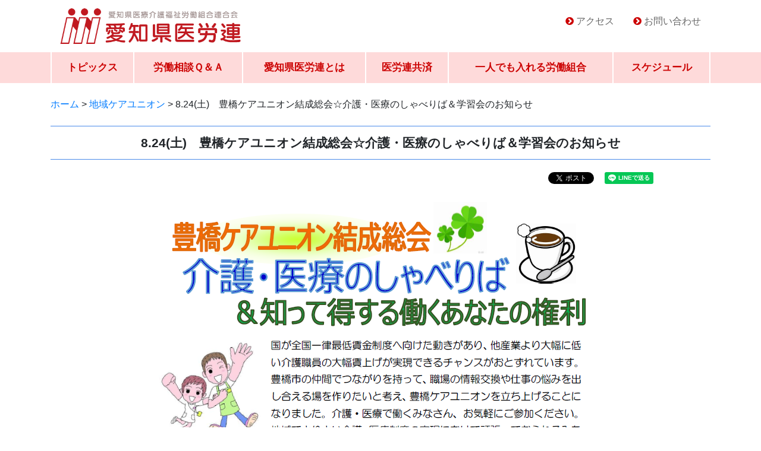

--- FILE ---
content_type: text/html; charset=UTF-8
request_url: http://www.aichi-irouren.jp/care/post-3685
body_size: 8036
content:
<!doctype html>
<html lang="ja">
<head>

<!-- Google tag (gtag.js) -->
<script async src="https://www.googletagmanager.com/gtag/js?id=G-P368RJDBS8"></script>
<script>
  window.dataLayer = window.dataLayer || [];
  function gtag(){dataLayer.push(arguments);}
  gtag('js', new Date());

  gtag('config', 'G-P368RJDBS8');
</script>

    
<!-- Required meta tags -->
<meta http-equiv="Content-Type" content="text/html; charset=utf-8">
<meta name="viewport" content="width=device-width, initial-scale=1.0">
<meta name="format-detection" content="telephone=no, email=no, address=no">


<meta name="description" content="愛知県医療介護福祉労働組合連合会">
<title>8.24(土)　豊橋ケアユニオン結成総会☆介護・医療のしゃべりば＆学習会のお知らせ &#8211; 愛知県医労連</title>
<meta name='robots' content='max-image-preview:large' />
<link rel='dns-prefetch' href='//cdnjs.cloudflare.com' />
<link rel='dns-prefetch' href='//stackpath.bootstrapcdn.com' />
<link rel='dns-prefetch' href='//netdna.bootstrapcdn.com' />
<link rel='stylesheet' id='wp-block-library-css' href='http://www.aichi-irouren.jp/wp-includes/css/dist/block-library/style.min.css?ver=6.5.7' type='text/css' media='all' />
<style id='classic-theme-styles-inline-css' type='text/css'>
/*! This file is auto-generated */
.wp-block-button__link{color:#fff;background-color:#32373c;border-radius:9999px;box-shadow:none;text-decoration:none;padding:calc(.667em + 2px) calc(1.333em + 2px);font-size:1.125em}.wp-block-file__button{background:#32373c;color:#fff;text-decoration:none}
</style>
<style id='global-styles-inline-css' type='text/css'>
body{--wp--preset--color--black: #000000;--wp--preset--color--cyan-bluish-gray: #abb8c3;--wp--preset--color--white: #ffffff;--wp--preset--color--pale-pink: #f78da7;--wp--preset--color--vivid-red: #cf2e2e;--wp--preset--color--luminous-vivid-orange: #ff6900;--wp--preset--color--luminous-vivid-amber: #fcb900;--wp--preset--color--light-green-cyan: #7bdcb5;--wp--preset--color--vivid-green-cyan: #00d084;--wp--preset--color--pale-cyan-blue: #8ed1fc;--wp--preset--color--vivid-cyan-blue: #0693e3;--wp--preset--color--vivid-purple: #9b51e0;--wp--preset--gradient--vivid-cyan-blue-to-vivid-purple: linear-gradient(135deg,rgba(6,147,227,1) 0%,rgb(155,81,224) 100%);--wp--preset--gradient--light-green-cyan-to-vivid-green-cyan: linear-gradient(135deg,rgb(122,220,180) 0%,rgb(0,208,130) 100%);--wp--preset--gradient--luminous-vivid-amber-to-luminous-vivid-orange: linear-gradient(135deg,rgba(252,185,0,1) 0%,rgba(255,105,0,1) 100%);--wp--preset--gradient--luminous-vivid-orange-to-vivid-red: linear-gradient(135deg,rgba(255,105,0,1) 0%,rgb(207,46,46) 100%);--wp--preset--gradient--very-light-gray-to-cyan-bluish-gray: linear-gradient(135deg,rgb(238,238,238) 0%,rgb(169,184,195) 100%);--wp--preset--gradient--cool-to-warm-spectrum: linear-gradient(135deg,rgb(74,234,220) 0%,rgb(151,120,209) 20%,rgb(207,42,186) 40%,rgb(238,44,130) 60%,rgb(251,105,98) 80%,rgb(254,248,76) 100%);--wp--preset--gradient--blush-light-purple: linear-gradient(135deg,rgb(255,206,236) 0%,rgb(152,150,240) 100%);--wp--preset--gradient--blush-bordeaux: linear-gradient(135deg,rgb(254,205,165) 0%,rgb(254,45,45) 50%,rgb(107,0,62) 100%);--wp--preset--gradient--luminous-dusk: linear-gradient(135deg,rgb(255,203,112) 0%,rgb(199,81,192) 50%,rgb(65,88,208) 100%);--wp--preset--gradient--pale-ocean: linear-gradient(135deg,rgb(255,245,203) 0%,rgb(182,227,212) 50%,rgb(51,167,181) 100%);--wp--preset--gradient--electric-grass: linear-gradient(135deg,rgb(202,248,128) 0%,rgb(113,206,126) 100%);--wp--preset--gradient--midnight: linear-gradient(135deg,rgb(2,3,129) 0%,rgb(40,116,252) 100%);--wp--preset--font-size--small: 13px;--wp--preset--font-size--medium: 20px;--wp--preset--font-size--large: 36px;--wp--preset--font-size--x-large: 42px;--wp--preset--spacing--20: 0.44rem;--wp--preset--spacing--30: 0.67rem;--wp--preset--spacing--40: 1rem;--wp--preset--spacing--50: 1.5rem;--wp--preset--spacing--60: 2.25rem;--wp--preset--spacing--70: 3.38rem;--wp--preset--spacing--80: 5.06rem;--wp--preset--shadow--natural: 6px 6px 9px rgba(0, 0, 0, 0.2);--wp--preset--shadow--deep: 12px 12px 50px rgba(0, 0, 0, 0.4);--wp--preset--shadow--sharp: 6px 6px 0px rgba(0, 0, 0, 0.2);--wp--preset--shadow--outlined: 6px 6px 0px -3px rgba(255, 255, 255, 1), 6px 6px rgba(0, 0, 0, 1);--wp--preset--shadow--crisp: 6px 6px 0px rgba(0, 0, 0, 1);}:where(.is-layout-flex){gap: 0.5em;}:where(.is-layout-grid){gap: 0.5em;}body .is-layout-flex{display: flex;}body .is-layout-flex{flex-wrap: wrap;align-items: center;}body .is-layout-flex > *{margin: 0;}body .is-layout-grid{display: grid;}body .is-layout-grid > *{margin: 0;}:where(.wp-block-columns.is-layout-flex){gap: 2em;}:where(.wp-block-columns.is-layout-grid){gap: 2em;}:where(.wp-block-post-template.is-layout-flex){gap: 1.25em;}:where(.wp-block-post-template.is-layout-grid){gap: 1.25em;}.has-black-color{color: var(--wp--preset--color--black) !important;}.has-cyan-bluish-gray-color{color: var(--wp--preset--color--cyan-bluish-gray) !important;}.has-white-color{color: var(--wp--preset--color--white) !important;}.has-pale-pink-color{color: var(--wp--preset--color--pale-pink) !important;}.has-vivid-red-color{color: var(--wp--preset--color--vivid-red) !important;}.has-luminous-vivid-orange-color{color: var(--wp--preset--color--luminous-vivid-orange) !important;}.has-luminous-vivid-amber-color{color: var(--wp--preset--color--luminous-vivid-amber) !important;}.has-light-green-cyan-color{color: var(--wp--preset--color--light-green-cyan) !important;}.has-vivid-green-cyan-color{color: var(--wp--preset--color--vivid-green-cyan) !important;}.has-pale-cyan-blue-color{color: var(--wp--preset--color--pale-cyan-blue) !important;}.has-vivid-cyan-blue-color{color: var(--wp--preset--color--vivid-cyan-blue) !important;}.has-vivid-purple-color{color: var(--wp--preset--color--vivid-purple) !important;}.has-black-background-color{background-color: var(--wp--preset--color--black) !important;}.has-cyan-bluish-gray-background-color{background-color: var(--wp--preset--color--cyan-bluish-gray) !important;}.has-white-background-color{background-color: var(--wp--preset--color--white) !important;}.has-pale-pink-background-color{background-color: var(--wp--preset--color--pale-pink) !important;}.has-vivid-red-background-color{background-color: var(--wp--preset--color--vivid-red) !important;}.has-luminous-vivid-orange-background-color{background-color: var(--wp--preset--color--luminous-vivid-orange) !important;}.has-luminous-vivid-amber-background-color{background-color: var(--wp--preset--color--luminous-vivid-amber) !important;}.has-light-green-cyan-background-color{background-color: var(--wp--preset--color--light-green-cyan) !important;}.has-vivid-green-cyan-background-color{background-color: var(--wp--preset--color--vivid-green-cyan) !important;}.has-pale-cyan-blue-background-color{background-color: var(--wp--preset--color--pale-cyan-blue) !important;}.has-vivid-cyan-blue-background-color{background-color: var(--wp--preset--color--vivid-cyan-blue) !important;}.has-vivid-purple-background-color{background-color: var(--wp--preset--color--vivid-purple) !important;}.has-black-border-color{border-color: var(--wp--preset--color--black) !important;}.has-cyan-bluish-gray-border-color{border-color: var(--wp--preset--color--cyan-bluish-gray) !important;}.has-white-border-color{border-color: var(--wp--preset--color--white) !important;}.has-pale-pink-border-color{border-color: var(--wp--preset--color--pale-pink) !important;}.has-vivid-red-border-color{border-color: var(--wp--preset--color--vivid-red) !important;}.has-luminous-vivid-orange-border-color{border-color: var(--wp--preset--color--luminous-vivid-orange) !important;}.has-luminous-vivid-amber-border-color{border-color: var(--wp--preset--color--luminous-vivid-amber) !important;}.has-light-green-cyan-border-color{border-color: var(--wp--preset--color--light-green-cyan) !important;}.has-vivid-green-cyan-border-color{border-color: var(--wp--preset--color--vivid-green-cyan) !important;}.has-pale-cyan-blue-border-color{border-color: var(--wp--preset--color--pale-cyan-blue) !important;}.has-vivid-cyan-blue-border-color{border-color: var(--wp--preset--color--vivid-cyan-blue) !important;}.has-vivid-purple-border-color{border-color: var(--wp--preset--color--vivid-purple) !important;}.has-vivid-cyan-blue-to-vivid-purple-gradient-background{background: var(--wp--preset--gradient--vivid-cyan-blue-to-vivid-purple) !important;}.has-light-green-cyan-to-vivid-green-cyan-gradient-background{background: var(--wp--preset--gradient--light-green-cyan-to-vivid-green-cyan) !important;}.has-luminous-vivid-amber-to-luminous-vivid-orange-gradient-background{background: var(--wp--preset--gradient--luminous-vivid-amber-to-luminous-vivid-orange) !important;}.has-luminous-vivid-orange-to-vivid-red-gradient-background{background: var(--wp--preset--gradient--luminous-vivid-orange-to-vivid-red) !important;}.has-very-light-gray-to-cyan-bluish-gray-gradient-background{background: var(--wp--preset--gradient--very-light-gray-to-cyan-bluish-gray) !important;}.has-cool-to-warm-spectrum-gradient-background{background: var(--wp--preset--gradient--cool-to-warm-spectrum) !important;}.has-blush-light-purple-gradient-background{background: var(--wp--preset--gradient--blush-light-purple) !important;}.has-blush-bordeaux-gradient-background{background: var(--wp--preset--gradient--blush-bordeaux) !important;}.has-luminous-dusk-gradient-background{background: var(--wp--preset--gradient--luminous-dusk) !important;}.has-pale-ocean-gradient-background{background: var(--wp--preset--gradient--pale-ocean) !important;}.has-electric-grass-gradient-background{background: var(--wp--preset--gradient--electric-grass) !important;}.has-midnight-gradient-background{background: var(--wp--preset--gradient--midnight) !important;}.has-small-font-size{font-size: var(--wp--preset--font-size--small) !important;}.has-medium-font-size{font-size: var(--wp--preset--font-size--medium) !important;}.has-large-font-size{font-size: var(--wp--preset--font-size--large) !important;}.has-x-large-font-size{font-size: var(--wp--preset--font-size--x-large) !important;}
.wp-block-navigation a:where(:not(.wp-element-button)){color: inherit;}
:where(.wp-block-post-template.is-layout-flex){gap: 1.25em;}:where(.wp-block-post-template.is-layout-grid){gap: 1.25em;}
:where(.wp-block-columns.is-layout-flex){gap: 2em;}:where(.wp-block-columns.is-layout-grid){gap: 2em;}
.wp-block-pullquote{font-size: 1.5em;line-height: 1.6;}
</style>
<link rel='stylesheet' id='style-css' href='http://www.aichi-irouren.jp/wp-content/themes/tkpbase_bs4/css/main.css?ver=6.5.7' type='text/css' media='all' />
<link rel='stylesheet' id='child-style-css' href='http://www.aichi-irouren.jp/wp-content/themes/tkpbase_bs4_child/css/main.css?ver=6.5.7' type='text/css' media='all' />
<link rel='stylesheet' id='style-link-css' href='http://www.aichi-irouren.jp/wp-content/themes/tkpbase_bs4/module/css/style-links.css?ver=6.5.7' type='text/css' media='all' />
<link rel='stylesheet' id='style-schedule-css' href='http://www.aichi-irouren.jp/wp-content/themes/tkpbase_bs4/module/css/style-schedule.css?ver=6.5.7' type='text/css' media='all' />
<link rel='stylesheet' id='pagetop-jump-css' href='http://www.aichi-irouren.jp/wp-content/themes/tkpbase_bs4/module/pagetop-jump/pagetop-jump.css?ver=1.0' type='text/css' media='all' />
<link rel='stylesheet' id='bs-style-css' href='https://stackpath.bootstrapcdn.com/bootstrap/4.1.3/css/bootstrap.min.css?ver=1.0' type='text/css' media='all' />
<link rel='stylesheet' id='dashicons-css' href='http://www.aichi-irouren.jp/wp-includes/css/dashicons.min.css?ver=6.5.7' type='text/css' media='all' />
<link rel='stylesheet' id='awesome-css' href='//netdna.bootstrapcdn.com/font-awesome/4.0.3/css/font-awesome.min.css?ver=6.5.7' type='text/css' media='all' />
<script type="text/javascript" src="http://www.aichi-irouren.jp/wp-includes/js/jquery/jquery.min.js?ver=3.7.1" id="jquery-core-js"></script>
<script type="text/javascript" src="http://www.aichi-irouren.jp/wp-includes/js/jquery/jquery-migrate.min.js?ver=3.4.1" id="jquery-migrate-js"></script>
<script type="text/javascript" src="http://www.aichi-irouren.jp/wp-content/themes/tkpbase_bs4_child/js/jquery.autopager-1.0.0.js?ver=1.0" id="autopager-js"></script>
<script type="text/javascript" src="https://cdnjs.cloudflare.com/ajax/libs/popper.js/1.14.3/umd/popper.min.js?ver=6.5.7" id="bs-popper-js"></script>
<script type="text/javascript" src="https://stackpath.bootstrapcdn.com/bootstrap/4.1.3/js/bootstrap.min.js?ver=6.5.7" id="bs-script-js"></script>
<link rel="https://api.w.org/" href="http://www.aichi-irouren.jp/wp-json/" /><link rel="alternate" type="application/json" href="http://www.aichi-irouren.jp/wp-json/wp/v2/care/3685" /><link rel="alternate" type="application/json+oembed" href="http://www.aichi-irouren.jp/wp-json/oembed/1.0/embed?url=http%3A%2F%2Fwww.aichi-irouren.jp%2Fcare%2Fpost-3685" />
<link rel="alternate" type="text/xml+oembed" href="http://www.aichi-irouren.jp/wp-json/oembed/1.0/embed?url=http%3A%2F%2Fwww.aichi-irouren.jp%2Fcare%2Fpost-3685&#038;format=xml" />

<!-- TKP Tools -->
<script>
(function(i,s,o,g,r,a,m){i['GoogleAnalyticsObject']=r;i[r]=i[r]||function(){
	(i[r].q=i[r].q||[]).push(arguments)},i[r].l=1*new Date();a=s.createElement(o),
	m=s.getElementsByTagName(o)[0];a.async=1;a.src=g;m.parentNode.insertBefore(a,m)
})(window,document,'script','https://www.google-analytics.com/analytics.js','ga');
  ga('create', 'UA-118019601-1', 'auto');
  ga('send', 'pageview');
</script>

</head>
<body id="wrap" class="care-template-default single single-care postid-3685 wp-custom-logo">
<header>
<div class="container d-none d-md-block">
	<div class="d-flex flex-column flex-md-row align-items-center">
		<div class="my-0 mr-md-auto sitetitle">
			<a href="http://www.aichi-irouren.jp/" class="custom-logo-link" rel="home"><img width="490" height="100" src="http://www.aichi-irouren.jp/wp-content/uploads/2018/09/sitelogo.gif" class="custom-logo" alt="愛知県医労連" decoding="async" /></a>
		</div>

		<div id="nav_menu-2" class="head-info widget widget_nav_menu clearfix"><div class="menu-header_nav-container"><ul id="menu-header_nav" class="menu"><li id="menu-item-46" class="menu-item menu-item-type-custom menu-item-object-custom menu-item-46"><a href="/whats#access" class="nav-link">アクセス</a></li>
<li id="menu-item-47" class="menu-item menu-item-type-post_type menu-item-object-page menu-item-47"><a href="http://www.aichi-irouren.jp/contact" class="nav-link">お問い合わせ</a></li>
</ul></div></div>
	</div>
</div>
<nav class="navbar d-md-none navbar-light">
	<span class="d-md-none navbar-brand sitetitle"><a href="http://www.aichi-irouren.jp/" class="custom-logo-link" rel="home"><img width="490" height="100" src="http://www.aichi-irouren.jp/wp-content/uploads/2018/09/sitelogo.gif" class="custom-logo" alt="愛知県医労連" decoding="async" /></a></span>
	<button class="navbar-toggler" type="button" data-toggle="collapse" data-target="#mainnav" aria-controls="navbarsExample10" aria-expanded="false" aria-label="Toggle navigation">
	<span class="navbar-toggler-icon"></span>
	</button>

	<div id="mainnav" class="mainnav collapse navbar-collapse">
		<ul class="navbar navbar-nav main-menu">
		<li id="menu-item-39" class="menu-item menu-item-type-post_type menu-item-object-page current_page_parent menu-item-39"><a href="http://www.aichi-irouren.jp/topics" class="nav-link">トピックス</a></li>
<li id="menu-item-2526" class="menu-item menu-item-type-post_type_archive menu-item-object-faq menu-item-2526"><a href="http://www.aichi-irouren.jp/faq" class="nav-link">労働相談Ｑ＆Ａ</a></li>
<li id="menu-item-40" class="menu-item menu-item-type-post_type menu-item-object-page menu-item-40"><a href="http://www.aichi-irouren.jp/whats" class="nav-link">愛知県医労連とは</a></li>
<li id="menu-item-41" class="menu-item menu-item-type-post_type menu-item-object-page menu-item-41"><a href="http://www.aichi-irouren.jp/kyousai" class="nav-link">医労連共済</a></li>
<li id="menu-item-42" class="menu-item menu-item-type-post_type menu-item-object-page menu-item-42"><a href="http://www.aichi-irouren.jp/kumiai" class="nav-link">一人でも入れる労働組合</a></li>
<li id="menu-item-44" class="menu-item-object-schedule menu-item menu-item-type-post_type menu-item-object-page menu-item-44"><a href="http://www.aichi-irouren.jp/event" class="nav-link">スケジュール</a></li>
			<li class="d-block d-md-none menu-item contact"><a href="/contact" class="nav-link">お問い合わせ</a></li>
		</ul>
	</div>
</nav>


<nav class="mainnav d-none d-md-block navbar navbar-expand-md">
	<div class="collapse navbar-collapse justify-content-md-center">
		<ul class="navbar navbar-nav main-menu">
		<li class="menu-item menu-item-type-post_type menu-item-object-page current_page_parent menu-item-39"><a href="http://www.aichi-irouren.jp/topics" class="nav-link">トピックス</a></li>
<li class="menu-item menu-item-type-post_type_archive menu-item-object-faq menu-item-2526"><a href="http://www.aichi-irouren.jp/faq" class="nav-link">労働相談Ｑ＆Ａ</a></li>
<li class="menu-item menu-item-type-post_type menu-item-object-page menu-item-40"><a href="http://www.aichi-irouren.jp/whats" class="nav-link">愛知県医労連とは</a></li>
<li class="menu-item menu-item-type-post_type menu-item-object-page menu-item-41"><a href="http://www.aichi-irouren.jp/kyousai" class="nav-link">医労連共済</a></li>
<li class="menu-item menu-item-type-post_type menu-item-object-page menu-item-42"><a href="http://www.aichi-irouren.jp/kumiai" class="nav-link">一人でも入れる労働組合</a></li>
<li class="menu-item-object-schedule menu-item menu-item-type-post_type menu-item-object-page menu-item-44"><a href="http://www.aichi-irouren.jp/event" class="nav-link">スケジュール</a></li>
		</ul>
	</div>
</nav>

</header>
<main class="py-4">

	<section id="header-breadcrumb" class="d-none d-md-block mb-4">
	<div class="container">
		<div class="row">
			<div class="col-sm-12">
				<div class="breadcrumbs" typeof="BreadcrumbList" vocab="http://schema.org/">
				<!-- Breadcrumb NavXT 7.4.1 -->
<span property="itemListElement" typeof="ListItem"><a property="item" typeof="WebPage" title="愛知県医労連へ移動" href="http://www.aichi-irouren.jp" class="home"><span property="name">ホーム</span></a><meta property="position" content="1"></span> &gt; <span property="itemListElement" typeof="ListItem"><a property="item" typeof="WebPage" title="地域ケアユニオンへ移動する" href="http://www.aichi-irouren.jp/care" class="archive post-care-archive" ><span property="name">地域ケアユニオン</span></a><meta property="position" content="2"></span> &gt; <span property="itemListElement" typeof="ListItem"><span property="name" class="post post-care current-item">8.24(土)　豊橋ケアユニオン結成総会☆介護・医療のしゃべりば＆学習会のお知らせ</span><meta property="url" content="http://www.aichi-irouren.jp/care/post-3685"><meta property="position" content="3"></span>				</div>
			</div>
		</div>
	</div>
</section>



	<div class="container site-main" id="main">

	
		
		<h1>8.24(土)　豊橋ケアユニオン結成総会☆介護・医療のしゃべりば＆学習会のお知らせ</h1>

		<div class="snslinks text-right mb-3">
		
<div class="item">
<a href="https://twitter.com/share?ref_src=twsrc%5Etfw" class="twitter-share-button" data-show-count="false">Tweet</a><script async src="https://platform.twitter.com/widgets.js" charset="utf-8"></script>
</div>

<div class="item">
<div id="fb-root"></div>
<script>(function(d, s, id) {
  var js, fjs = d.getElementsByTagName(s)[0];
  if (d.getElementById(id)) return;
  js = d.createElement(s); js.id = id;
  js.src = 'https://connect.facebook.net/ja_JP/sdk.js#xfbml=1&version=v3.1';
  fjs.parentNode.insertBefore(js, fjs);
}(document, 'script', 'facebook-jssdk'));</script>
<div class="fb-like" data-href="http://www.aichi-irouren.jp/" data-layout="button" data-action="like" data-size="small" data-show-faces="false" data-share="true"></div>
</div>
<div class="w-100 d-md-none"></div>
<div class="item">
<div class="line-it-button" data-lang="ja" data-type="share-a" data-url="http://www.aichi-irouren.jp/" style="display: none;"></div>
<script src="https://d.line-scdn.net/r/web/social-plugin/js/thirdparty/loader.min.js" async="async" defer="defer"></script>
</div>

<div class="item">
<a href="http://b.hatena.ne.jp/entry/" class="hatena-bookmark-button" data-hatena-bookmark-layout="basic-label" data-hatena-bookmark-lang="ja" title="このエントリーをはてなブックマークに追加"><img src="https://b.st-hatena.com/images/entry-button/button-only@2x.png" alt="このエントリーをはてなブックマークに追加" width="20" height="20" style="border: none;" /></a><script type="text/javascript" src="https://b.st-hatena.com/js/bookmark_button.js" charset="utf-8" async="async"></script>
</div>
		</div>

		<div class="entry-contents">
				<p><img fetchpriority="high" decoding="async" class="aligncenter size-full wp-image-3684" src="http://www.aichi-irouren.jp/wp-content/uploads/2019/07/2e6935466691f70355c57fece93ad791.png" alt="" width="834" height="1189" srcset="http://www.aichi-irouren.jp/wp-content/uploads/2019/07/2e6935466691f70355c57fece93ad791.png 834w, http://www.aichi-irouren.jp/wp-content/uploads/2019/07/2e6935466691f70355c57fece93ad791-210x300.png 210w, http://www.aichi-irouren.jp/wp-content/uploads/2019/07/2e6935466691f70355c57fece93ad791-768x1095.png 768w, http://www.aichi-irouren.jp/wp-content/uploads/2019/07/2e6935466691f70355c57fece93ad791-718x1024.png 718w" sizes="(max-width: 834px) 100vw, 834px" />国が全国一律最低賃金制度へ向けた動きがあり、他産業より大幅に低い介護職員の大幅賃上げが実現できるチャンスがおとずれています。豊橋市の仲間でつながりを持って、職場の情報交換や仕事の悩みを出し合える場を作りたいと考え、豊橋ケアユニオンを立ち上げることになりました。介護・医療で働くみなさん、お気軽にご参加ください。地域でよりよい介護・医療制度の実現にむけて頑張っておられるみなさんのご参加もお待ちしています。</p>
<p>日時：<strong>８月２４日（土）１３時３０分~１６時</strong><br />
◆会場：豊橋市民文化会館　（豊橋市向山大池町20-1）　　電話　0532-61-5111<br />
◆内容：ミニ学習<br />
①どうなるの？１０月スタートの介護処遇改善<br />
②とれてますか？有給休暇「年５日の取得義務化」<br />
③老後の備えできてますか？組合員のための年金共済を知ろう<br />
しゃべりば・お茶会<br />
<strong>◆参加費：無料（お茶・お菓子付き）</strong></p>
								</div>

		<div class="snslinks border text-center p-3 clear">
		
<div class="item">
<a href="https://twitter.com/share?ref_src=twsrc%5Etfw" class="twitter-share-button" data-show-count="false">Tweet</a><script async src="https://platform.twitter.com/widgets.js" charset="utf-8"></script>
</div>

<div class="item">
<div id="fb-root"></div>
<script>(function(d, s, id) {
  var js, fjs = d.getElementsByTagName(s)[0];
  if (d.getElementById(id)) return;
  js = d.createElement(s); js.id = id;
  js.src = 'https://connect.facebook.net/ja_JP/sdk.js#xfbml=1&version=v3.1';
  fjs.parentNode.insertBefore(js, fjs);
}(document, 'script', 'facebook-jssdk'));</script>
<div class="fb-like" data-href="http://www.aichi-irouren.jp/" data-layout="button" data-action="like" data-size="small" data-show-faces="false" data-share="true"></div>
</div>
<div class="w-100 d-md-none"></div>
<div class="item">
<div class="line-it-button" data-lang="ja" data-type="share-a" data-url="http://www.aichi-irouren.jp/" style="display: none;"></div>
<script src="https://d.line-scdn.net/r/web/social-plugin/js/thirdparty/loader.min.js" async="async" defer="defer"></script>
</div>

<div class="item">
<a href="http://b.hatena.ne.jp/entry/" class="hatena-bookmark-button" data-hatena-bookmark-layout="basic-label" data-hatena-bookmark-lang="ja" title="このエントリーをはてなブックマークに追加"><img src="https://b.st-hatena.com/images/entry-button/button-only@2x.png" alt="このエントリーをはてなブックマークに追加" width="20" height="20" style="border: none;" /></a><script type="text/javascript" src="https://b.st-hatena.com/js/bookmark_button.js" charset="utf-8" async="async"></script>
</div>
		</div>

						<p class="mt-4">
			<span class="date">公開：2019年7月11日</span>　　
					</p>
		
				<div id="nav_below" class="row mt-3 mb-5 nextprevlink">
			<div class="col-md-6 text-left nav-previous"><a href="http://www.aichi-irouren.jp/care/post-3668" rel="prev"><small>以前の投稿</small><br>8.10(土)　港区ケアユニオン結成総会☆介護・医療のしゃべりば&#038;ミニ学習会のお知らせ</a></div>
			<div class="col-md-6 text-right nav-next"><a href="http://www.aichi-irouren.jp/care/post-3736" rel="next"><small>新しい投稿</small><br>地域ケアユニオンしゃべりば&#038;学習会　今後の開催お知らせ☆</a></div>
		 </div>
		
	
	

	</div><!-- #main -->

</main>
<footer class="pt-4">
	<div id="fnav" class="pb-4">
	<div class="container">
		<div id="tkp_widget_freespace_page-5" class="foot-info widget tkp_widget_freespace_page clearfix">
	<div class="freespacebox entry-content clearfix">
		<p style="text-align: center;"><a href="http://www.aichi-irouren.jp/2021/0716/5000.html"><img loading="lazy" decoding="async" class="aligncenter wp-image-4999 size-full" src="http://www.aichi-irouren.jp/wp-content/uploads/2021/07/2655d089e5f7e10adc4ba8e68f29f893.jpg" alt="" width="954" height="386" srcset="http://www.aichi-irouren.jp/wp-content/uploads/2021/07/2655d089e5f7e10adc4ba8e68f29f893.jpg 954w, http://www.aichi-irouren.jp/wp-content/uploads/2021/07/2655d089e5f7e10adc4ba8e68f29f893-300x121.jpg 300w, http://www.aichi-irouren.jp/wp-content/uploads/2021/07/2655d089e5f7e10adc4ba8e68f29f893-768x311.jpg 768w" sizes="(max-width: 954px) 100vw, 954px" /></a><a href="https://www.youtube.com/channel/UC8YiXBxB9wWx8JQKxCEUNwA" target="_blank" rel="noopener"><img loading="lazy" decoding="async" class="aligncenter wp-image-4615 size-full" src="http://www.aichi-irouren.jp/wp-content/uploads/2020/08/3017400e1c8f7a27d138000f2f89a513.png" alt="愛知県医労連のYouTube" width="1003" height="536" srcset="http://www.aichi-irouren.jp/wp-content/uploads/2020/08/3017400e1c8f7a27d138000f2f89a513.png 1003w, http://www.aichi-irouren.jp/wp-content/uploads/2020/08/3017400e1c8f7a27d138000f2f89a513-300x160.png 300w, http://www.aichi-irouren.jp/wp-content/uploads/2020/08/3017400e1c8f7a27d138000f2f89a513-768x410.png 768w" sizes="(max-width: 1003px) 100vw, 1003px" /></a><a href="http://www.aichi-irouren.jp/kumiai"><img loading="lazy" decoding="async" class="alignnone wp-image-2565 size-full" src="//aichi-irouren.jp/wp-content/uploads/2018/09/bnr_rouso.png" alt="一人でも入れる労働組合" width="500" height="192" srcset="http://www.aichi-irouren.jp/wp-content/uploads/2018/09/bnr_rouso.png 500w, http://www.aichi-irouren.jp/wp-content/uploads/2018/09/bnr_rouso-300x115.png 300w" sizes="(max-width: 500px) 100vw, 500px" /></a><a href="//aichi-irouren.jp/kyousai"><img loading="lazy" decoding="async" class="alignnone size-full wp-image-2566" src="//aichi-irouren.jp/wp-content/uploads/2018/09/bnr_kyosai.png" alt="医労連共済" width="500" height="192" srcset="http://www.aichi-irouren.jp/wp-content/uploads/2018/09/bnr_kyosai.png 500w, http://www.aichi-irouren.jp/wp-content/uploads/2018/09/bnr_kyosai-300x115.png 300w" sizes="(max-width: 500px) 100vw, 500px" /></a></p>
	</div>
</div>
		<div class="row justify-content-lg-center mt-4">
		<div class="col-12 col-lg-10">
		<ul id="menu-footer_nav" class="nav">
		<li id="menu-item-49" class="menu-item menu-item-type-custom menu-item-object-custom menu-item-49"><a href="/" class="nav-link">ホーム</a></li>
<li id="menu-item-50" class="menu-item menu-item-type-post_type menu-item-object-page current_page_parent menu-item-50"><a href="http://www.aichi-irouren.jp/topics" class="nav-link">トピックス</a></li>
<li id="menu-item-3877" class="menu-item menu-item-type-post_type_archive menu-item-object-care menu-item-3877"><a href="http://www.aichi-irouren.jp/care" class="nav-link">地域ケアユニオン</a></li>
<li id="menu-item-2527" class="menu-item menu-item-type-post_type_archive menu-item-object-faq menu-item-2527"><a href="http://www.aichi-irouren.jp/faq" class="nav-link">労働相談Ｑ＆Ａ</a></li>
<li id="menu-item-51" class="menu-item menu-item-type-post_type menu-item-object-page menu-item-51"><a href="http://www.aichi-irouren.jp/whats" class="nav-link">愛知県医労連とは</a></li>
<li id="menu-item-52" class="menu-item menu-item-type-post_type menu-item-object-page menu-item-52"><a href="http://www.aichi-irouren.jp/kyousai" class="nav-link">医労連共済</a></li>
<li id="menu-item-53" class="menu-item menu-item-type-post_type menu-item-object-page menu-item-53"><a href="http://www.aichi-irouren.jp/kumiai" class="nav-link">一人でも入れる労働組合</a></li>
<li id="menu-item-54" class="menu-item menu-item-type-post_type menu-item-object-page menu-item-54"><a href="http://www.aichi-irouren.jp/links" class="nav-link">リンク</a></li>
<li id="menu-item-55" class="menu-item menu-item-type-post_type menu-item-object-page menu-item-55"><a href="http://www.aichi-irouren.jp/event" class="nav-link">スケジュール</a></li>
<li id="menu-item-56" class="menu-item menu-item-type-post_type menu-item-object-page menu-item-56"><a href="http://www.aichi-irouren.jp/contact" class="nav-link">お問い合わせ</a></li>
<li id="menu-item-2528" class="menu-item menu-item-type-post_type_archive menu-item-object-members menu-item-2528"><a href="http://www.aichi-irouren.jp/members" class="nav-link">会員専用ページ</a></li>
		</ul>
		</div>
		</div>
	</div>
	</div>

	<div id="address" class="py-3">
		
		<div id="copyright" class="text-center">&copy; 2005 - 2026 愛知県医労連</div>
	</div>
</footer>



<p class="pagetop jump"><a href="#wrap" title="このページの先頭へ"><span class="dashicons dashicons-arrow-up-alt2"></span></a></p>
<script type="text/javascript" src="http://www.aichi-irouren.jp/wp-content/themes/tkpbase_bs4/module/pagetop-jump/pagetop-jump.js?ver=1.0" id="pagetop-jump-js"></script>

</body>
</html>

--- FILE ---
content_type: text/css
request_url: http://www.aichi-irouren.jp/wp-content/themes/tkpbase_bs4_child/css/main.css?ver=6.5.7
body_size: 2725
content:
/* CSS Document */

img {
	height: auto;
}
.wp-block-image img {
    margin-bottom: 1em;
}
.wp-block-button {
    margin-bottom: 1em;
    padding-bottom: 1em;
}
/*　WP6.1のダウンロードボタンの表示対応　*/
.wp-block-file {
  margin-bottom: 1.5em;
}
.wp-block-file:not(.wp-element-button) {
  font-size: .9em;
}
.wp-block-file a.wp-block-file__button {
  text-decoration: none;
}
.wp-block-file * + .wp-block-file__button {
  margin-left: .75em;
}
.wp-block-file .wp-block-file__button {
  background: #32373c;
  border-radius: 2em;
  color: #fff;
  font-size: .9em;
  padding: .5em 1em;
}

.sitetitle a {
	display: inline-block;
}
.sitetitle img {
	max-height: 46px;
	width: auto;
}
nav.navbar {
	border-bottom: 1px solid rgb( 254, 218, 218 );
}
.mainnav {
	background-color: rgb( 254, 218, 218 );
	margin-top: 1rem;
	margin-left: -1rem;
	margin-right: -1rem;
	margin-bottom: -1rem;
}
.head-info .menu {
	display: table;
}
.head-info .menu li {
	display: table-cell;
	list-style-type: none;
}
.head-info .menu a {
	display: block;
	padding: .5em 1em;
	color: #666666;
}
.head-info .menu a:hover,
.head-info .menu a:focus,
.head-info .menu a:active {
	background-color: rgba( 204, 2, 2, 0.05 );
	border-radius: 1.5em;
}
.head-info .menu a:before,
.entry-contents p.page-jump a:before {
	font-family: "FontAwesome";
	content: "\f138";
	padding-right: 0.25em;
	color: rgb( 204, 2, 2 );
}

.mainnav .navbar-nav {
	padding-right: 0;
}
.mainnav .navbar-nav li.menu-item {
	width: 100%;
	text-align: center;
}
.mainnav .navbar-nav li.menu-item a {
	color: rgb( 204, 2, 2 );
	font-weight: 700;
	padding: .8em .5em;
	font-size: 1.05em;
}
.mainnav .navbar-nav li.menu-item.current a,
.mainnav .navbar-nav li.menu-item.current_page_item a,
.mainnav .navbar-nav li.menu-item.current-page-parent a,
.mainnav .navbar-nav li.menu-item.current-page-ancestor a,
.mainnav .navbar-nav li.menu-item.current-menu-item a,
body.category .mainnav .navbar-nav li.menu-item.current_page_parent a,
body.single-post .mainnav .navbar-nav li.menu-item.current_page_parent a,
body.tax-faq_cat .mainnav .navbar-nav li.menu-item-object-faq a,
body.single-faq .mainnav .navbar-nav li.menu-item-object-faq a,
body.single-tkp_schedule .mainnav .navbar-nav li.menu-item-object-schedule a,
body.contact .mainnav .navbar-nav li.contact a {
	background-color: rgba( 204, 2, 2, 0.7 );
	color: white;
}
.mainnav .navbar-nav li.menu-item a:hover,
.mainnav .navbar-nav li.menu-item a:active,
.mainnav .navbar-nav li.menu-item a:focus {
	background-color: rgba( 204, 2, 2, 0.8 );
	color: white;
}



main h1, main .h1 {
	font-size: 1.3em;
	margin-bottom: 1em;
	border-top: 1px solid rgb( 73, 138, 233 );
	border-bottom: 1px solid rgb( 73, 138, 233 );
	padding: .75em;
	text-align: center;
	font-weight: bold;
}
main h2, main .h2,
main h3, main .h3,
main h4, main .h4,
main h5, main .h5,
main h6, main .h6 {
	font-size: 1.2em;
	margin-bottom: .75em;
}

.entry-contents h2, .entry-contents .h2,
h2.parts-title {
	background-color: rgb( 73, 138, 233 );
	padding: .5em;
	color: white;
}
h2.parts-title {
	background-color: rgba( 204, 2, 2, 0.45 );/*rgba( 246, 158, 202, 0.9 );*/
	font-weight: bold;
}

.entry-contents h3, .entry-contents .h3 {
	border-bottom: 1px solid rgb( 73, 138, 233 );
	padding: 0.5em;
}

.entry-contents h4 {
	position: relative;
	padding-left: 0.8em;
}
.entry-contents h4::after {
     position: absolute;
     top: 50%;
     left:0;
     transform:translateY(-50%);
     content: '';
     width: 5px;
     height:1em;
     background-color: rgba( 73, 138, 233, 1 );
}
.entry-wrap .single-entry .border {
	border: 3px solid rgba( 204, 2, 2, 0.2 ) !important;
	border-radius: 0.5em;
}
.entry-wrap .single-entry .border:hover,
.entry-wrap .single-entry .border:active,
.entry-wrap .single-entry .border:focus {
	background-color: rgba( 204, 204, 2, 0.05 );
}
.entry-wrap .single-entry .border a {
	color: #666666;
}
.entry-wrap .single-entry .list-image {
	border: 1px solid rgba( 200, 200, 200, 0.6 );
	height: 221px;
}
.entry-wrap .single-entry .list-image.bgimg {
	background-repeat: no-repeat;
	background-position: center center;
	background-size: cover;
}
.entry-wrap .single-entry .list-image img {
	width: 100%;
	height: 100%;
	object-fit: cover;
}

.entry-meta {
	margin-bottom: 0.5em;
}
.entry-meta .new {
	display: inline-block;
	float: right;
	color: red;
	border: 1px solid red;
	padding: 1px 3px;
	font-size: 0.7em;
}

main .top-border {
	border-top: 3px solid rgba( 204, 2, 2, 0.45 );
}

.read-more a {
	color: rgb( 204, 2, 2 );
	font-size: 1.05em;
	padding: 0.8em;
}
.read-more a:hover,
.read-more a:active,
.read-more a:focus {
	background-color: rgba( 204, 2, 2, 0.05 );
	border-radius: 1.5em;
}


footer {
	border-top: 5px solid rgba( 202, 2, 2, 0.45 );
}
#address {
	border-top: 5px solid rgba( 202, 2, 2, 0.45 );
}

#fnav .nav-link {
	color: rgb( 204, 2, 2 );
}
#fnav .nav-link:hover, #fnav .nav-link:active, #fnav .nav-link:focus {
	background-color: rgba( 204, 2, 2, 0.05 );
	border-radius: 1.5em;
}
#fnav .nav-link::before {
	font-family: "FontAwesome";
	content: "\f111";
	margin-right: 3px;
	color: rgba( 204, 2, 2, 0.8 );
}


.wideslider .bx-wrapper {
	margin-bottom: 0;
}
.wideslider li {
	background-color: white;
}
.wideslider li img {
	width: 100%;
	height: auto;
	max-height: 550px;
}
.wideslider .bx-wrapper .bx-pager {
	bottom: 20px;
}
.wideslider .bx-wrapper .bx-pager.bx-default-pager a,
#movie .bx-wrapper .bx-pager.bx-default-pager a {
	background-color: rgb( 204, 2, 2 );
}
.wideslider .bx-wrapper .bx-pager.bx-default-pager a.active,
#movie .bx-wrapper .bx-pager.bx-default-pager a.active {
	background-color: rgba( 204, 2, 2, 0.4 );
}
.wideslider .bx-controls .bx-prev {
	left: 15px;
}
.wideslider .bx-controls .bx-next {
	right: 15px;
}

.snslinks {
	line-height: 1;
}
.snslinks.border {
	border: 5px solid rgb( 73, 138, 233 ) !important;
	background-color: rgba( 73, 138, 233, 0.3 );
}
.snslinks .item {
	display: inline-block;
	vertical-align: top;
	padding-left: 5px;
}

.wp-block-embed-youtube,
.youtube {
	position: relative;
	padding-bottom: 56.25%;
	height: 0;
	overflow: hidden;
	max-width: 100%;
	margin-bottom: 2em;
}
.wp-block-embed-youtube iframe,
.youtube iframe {
	position: absolute;
	top: 0;
	left: 0;
	width: 100%;
	height: 100%;
}

@media (max-width: 768px) {

}

@media (min-width: 768px) {  /* 幅768px以上のスクリーンに対するスタイル */
	.sitetitle a {
		padding: 12px;
	}
	.sitetitle img {
		max-height: 64px;
	}
	header nav.navbar {
		background-color: rgb( 254, 218, 218 );
		padding: 0;
	}
	nav.navbar {
		border-bottom: none;
	}
	.mainnav {
		margin: 0;
	}
	.mainnav .navbar-nav {
		display: table;
		width: 100%;
		border-left: 2px solid white;
		padding: 0;
	}
	.mainnav .navbar-nav li.menu-item {
		width: auto;
		display: table-cell;
		text-align: center;
		border-right: 2px solid white;
	}

	.snslinks .item {}
}

@media (min-width: 992px) {  /* 幅992px以上のスクリーンに対するスタイル */

}

@media (min-width: 1110px) {  /* 幅1110px以上のスクリーンに対するスタイル */
	.mainnav .navbar-nav {
		/*padding-right: 1rem;*/
		width: 1110px;
	}

}

@media (min-width: 1200px) {  /* 幅1200px以上のスクリーンに対するスタイル */
	.wideslider {
		min-height: 400px;
		min-width: 1200px;
		overflow: hidden; /*横スクロールさせないようにする*/
	}
	.wideslider .bx-viewport {
		border: 0;
		overflow: visible !important; /*両サイドが表示される*/
	}
	.wideslider .bx-viewport .slide {
		/*opacity: 0.6;*/
	}
	.wideslider .bx-viewport .slide.active {
		/*opacity: 1;*/
	}

}

.top-info .freespacebox {
	border: 3px solid rgba( 204, 2, 2, 0.2 ) !important;
	border-radius: 0.5em;
}
.twitter--timeline {
	border: 3px solid rgba( 0, 172, 232, 0.4 ) !important;
	border-radius: 0.5em;
	padding: 0.8em;
}
.sociallinks {
	margin-top: 1em;
	margin-bottom: 1em;
}
.sociallinks a {
	display: block;
	width: 100%;
	text-align: center;
	margin-top: .5em;
	margin-bottom: .5em;
}
.sociallinks a.linesend {
	background-color: rgb( 0, 185, 0 );
}
.sociallinks a.facebook {
	background-color: rgb( 24, 119, 242 );
}
.sociallinks a.joinus {
	background-color: rgb( 133, 193, 232 );
	max-height: 80px;
}
.sociallinks a.kyosai {
	background-color: rgb( 251, 150, 150 );
	max-height: 80px;
}
.sociallinks a img {
	max-height: 56px;
}
.sociallinks a.joinus img,
.sociallinks a.kyosai img {
	max-height: 80px;
}

table.event thead th {
	background-color: rgba( 204, 2, 2, 0.1 ) !important;
	border: 1px solid rgba( 204, 2, 2, 0.1 ) !important;
	color: #333333 !important;
}

form .wpcf7-spinner {
	display: block !important;
}


--- FILE ---
content_type: application/javascript
request_url: http://www.aichi-irouren.jp/wp-content/themes/tkpbase_bs4/module/pagetop-jump/pagetop-jump.js?ver=1.0
body_size: 483
content:
// JavaScript Document

( function( $ ) {

/* * スムーズスクロール * */
	$('.pagetop a[href^="#"]').click(function(){
		var speed = 500;
		var href= $(this).attr("href");
		var target = $(href == "#" || href == "" ? 'html' : href);
		var position = target.offset().top;
		$("html, body").animate({scrollTop:position}, speed, "swing");
		return false;
	});


/* * ページトップへ戻るボタンを表示 * */
	$(window).scroll(function () {
		var TargetPos = 200; // 表示を切り替える移動量(px)
		var ScrollPos = $(window).scrollTop();
		if( ScrollPos >= TargetPos) {
			$(".pagetop").fadeIn();
		} else {
			$(".pagetop").fadeOut();
		}
	});


} )( jQuery );
